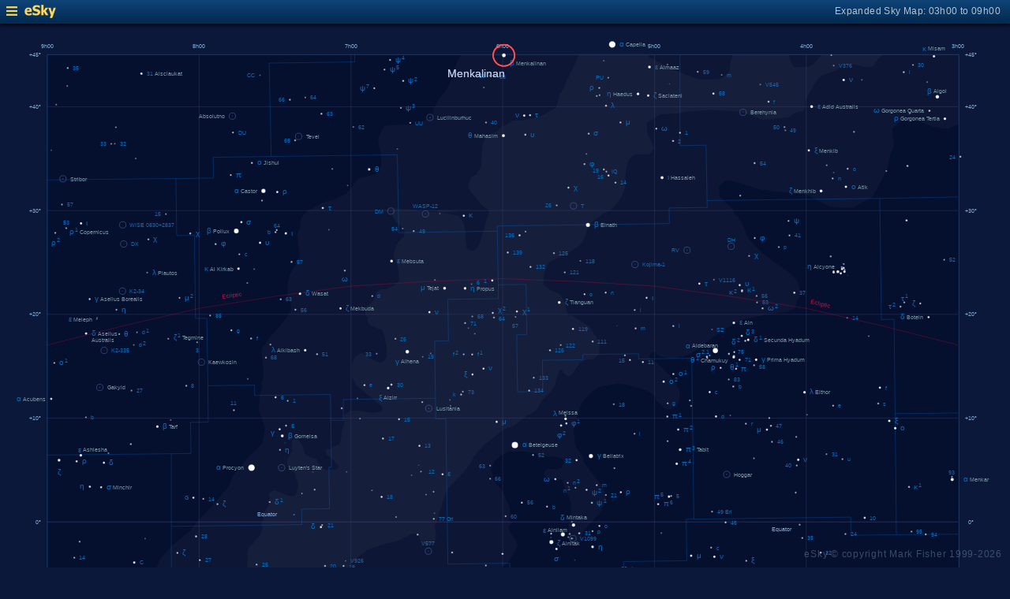

--- FILE ---
content_type: text/html; charset=UTF-8
request_url: https://www.glyphweb.com/esky/sky-maps/sky-map.php?id=06h00&ra=5%3A59%3A31.72&dec=44%3A56%3A50.76&l=Menkalinan&s=stars&e=menkalinan&a=b&t=30&smLabels=0&smColours=0&smGrid=1&smDeepSky=0&smConstellationNames=0&smConstellationSkeletons=0&smConstellationBorders=1&smWindowed=1
body_size: 1794
content:
<html>

    
<head>
<title>eSky Expanded Sky Map: 03h00 to 09h00</title>
<meta name="viewport" content="width=device-width" />
<meta name="robots" content="noindex" />
<link rel="stylesheet" href="../_resources/esky-2013.css" />
<link rel="shortcut icon" href="../esky-icon-80x80.png">
<link rel="apple-touch-icon" href="../esky-icon-80x80.png">

<script>
var menuOpen = false;
function toggleMenu() {
    var slider = document.getElementById('slider');
    var wrapper = document.getElementById('wrapper');
    var hamburger = document.getElementById('hamburger');
    if (menuOpen) {
        slider.style.left = '-250px';
        wrapper.style.marginLeft = '0';
        hamburger.src = '../_images-2013/hamburger-closed.png';
        menuOpen = false;
    } else {
        slider.style.left = '0';
        wrapper.style.marginLeft = '250px';
        hamburger.src = '../_images-2013/hamburger-open.png';
        menuOpen = true;
    }
}
</script>

<style>
body {
    font:12px arial;
    background-color:#0b1839;
    margin:0;
}
a {
    color:#3eb9f0;
    text-decoration:none;
}
hr {
    height:1px;
	border:none;
    border-top:1px solid #3e5873;
	outline:none;

}

#hamburger {
    height:12px;
    width:auto;
    position:absolute;
    top:8px;
    left:8px;
    cursor:pointer;
}
#eSkyLogo {
    margin-left:25px;
}

.slider {
    position:fixed;
    background-color:#21385B;
    top:0;
    bottom:0;
    width:250;
    padding-top:36px;
    padding-left:14px;
    box-sizing:border-box;
}
#slider {
    left:-250px;
    transition:left 0.5s;
	overflow-y:auto;
}
.slider h2 {
    margin-top:10px;
    margin-bottom:5px;
}
.slider p {
    margin:4px 0;
}
.slider p.unselected {
    margin-left:20px;
}
.checkmark {
    width:10px;
    height:10px;
    margin-right:10px;
    opacity:0.7;
}

.wrapper {
    padding-top:40px;
    box-sizing:border-box;
    text-align:center;
    vertical-align:middle;
}
#wrapper {
    margin-left:0;
    transition:margin-left 0.5s;
}
.mapTitle {
    position:absolute;
    text-align:right;
    top:7px;
    right:12px;
    opacity:0.7;
    letter-spacing:0.1mm;
}

.headerWrapper {
    height:30px;
    position:fixed;
    top:0;
    left:0;
    right:0;
    padding:6px;
    box-sizing:border-box;
}
.dynamicSkyMap {
    width:100%;
    height:auto;
}

.copyright {
    position:fixed;
    bottom:10px;
    right:10px;
    color:#6e88a3;
    text-align:right;
    opacity:0.5;
    border:none;
}

</style>
</head>

<body>
<div class="pageWrapper">
    
<div class="headerWrapper">
<img id="hamburger" onclick="toggleMenu()" src="../_images-2013/hamburger-closed.png" width="10" height="10" />
<a href="../default.htm" target="_blank"><img id="eSkyLogo" src="../_images-2013/sky-map-logo.png" width="40" height="17" /></a>
<div class="mapTitle">Expanded Sky Map: 03h00 to 09h00</div>
</div>

<div class="slider" id="slider">
<h2>Sky Maps</h2>
<p class="unselected"><a href="../sky-maps/sky-map.php?id=north&smLabels=0&smColours=0&smGrid=1&smDeepSky=0&smConstellationNames=0&smConstellationSkeletons=0&smConstellationBorders=1&smWindowed=1">Northern Sky</a></p><p class="unselected"><a href="../sky-maps/sky-map.php?id=00h00&smLabels=0&smColours=0&smGrid=1&smDeepSky=0&smConstellationNames=0&smConstellationSkeletons=0&smConstellationBorders=1&smWindowed=1">21h00 to 03h00</a></p><p class="selected"><img src="../_images-2013/checkmark.png" class="checkmark" width="5" height="5" /><a href="../sky-maps/sky-map.php?id=06h00&smLabels=0&smColours=0&smGrid=1&smDeepSky=0&smConstellationNames=0&smConstellationSkeletons=0&smConstellationBorders=1&smWindowed=1">03h00 to 09h00</a></p><p class="unselected"><a href="../sky-maps/sky-map.php?id=12h00&smLabels=0&smColours=0&smGrid=1&smDeepSky=0&smConstellationNames=0&smConstellationSkeletons=0&smConstellationBorders=1&smWindowed=1">09h00 to 15h00</a></p><p class="unselected"><a href="../sky-maps/sky-map.php?id=18h00&smLabels=0&smColours=0&smGrid=1&smDeepSky=0&smConstellationNames=0&smConstellationSkeletons=0&smConstellationBorders=1&smWindowed=1">15h00 to 21h00</a></p><p class="unselected"><a href="../sky-maps/sky-map.php?id=south&smLabels=0&smColours=0&smGrid=1&smDeepSky=0&smConstellationNames=0&smConstellationSkeletons=0&smConstellationBorders=1&smWindowed=1">Southern Sky</a></p><h2>Object Labels</h2>
<p class="selected"><img src="../_images-2013/checkmark.png" class="checkmark" width="5" height="5" /><a href="../sky-maps/sky-map.php?id=06h00&ra=5%3A59%3A31.72&dec=44%3A56%3A50.76&l=Menkalinan&s=stars&e=menkalinan&a=b&t=30&smLabels=0&smColours=0&smGrid=1&smDeepSky=0&smConstellationNames=0&smConstellationSkeletons=0&smConstellationBorders=1&smWindowed=1">Full</a></p><p class="unselected"><a href="../sky-maps/sky-map.php?id=06h00&ra=5%3A59%3A31.72&dec=44%3A56%3A50.76&l=Menkalinan&s=stars&e=menkalinan&a=b&t=30&smLabels=1&smColours=0&smGrid=1&smDeepSky=0&smConstellationNames=0&smConstellationSkeletons=0&smConstellationBorders=1&smWindowed=1">Bright stars only</a></p><p class="unselected"><a href="../sky-maps/sky-map.php?id=06h00&ra=5%3A59%3A31.72&dec=44%3A56%3A50.76&l=Menkalinan&s=stars&e=menkalinan&a=b&t=30&smLabels=2&smColours=0&smGrid=1&smDeepSky=0&smConstellationNames=0&smConstellationSkeletons=0&smConstellationBorders=1&smWindowed=1">Faded</a></p><p class="unselected"><a href="../sky-maps/sky-map.php?id=06h00&ra=5%3A59%3A31.72&dec=44%3A56%3A50.76&l=Menkalinan&s=stars&e=menkalinan&a=b&t=30&smLabels=3&smColours=0&smGrid=1&smDeepSky=0&smConstellationNames=0&smConstellationSkeletons=0&smConstellationBorders=1&smWindowed=1">None</a></p><h2>Star colours</h2>
<p class="unselected"><a href="../sky-maps/sky-map.php?id=06h00&ra=5%3A59%3A31.72&dec=44%3A56%3A50.76&l=Menkalinan&s=stars&e=menkalinan&a=b&t=30&smLabels=0&smColours=2&smGrid=1&smDeepSky=0&smConstellationNames=0&smConstellationSkeletons=0&smConstellationBorders=1&smWindowed=1">Intense</a></p><p class="unselected"><a href="../sky-maps/sky-map.php?id=06h00&ra=5%3A59%3A31.72&dec=44%3A56%3A50.76&l=Menkalinan&s=stars&e=menkalinan&a=b&t=30&smLabels=0&smColours=1&smGrid=1&smDeepSky=0&smConstellationNames=0&smConstellationSkeletons=0&smConstellationBorders=1&smWindowed=1">Subtle</a></p><p class="selected"><img src="../_images-2013/checkmark.png" class="checkmark" width="5" height="5" /><a href="../sky-maps/sky-map.php?id=06h00&ra=5%3A59%3A31.72&dec=44%3A56%3A50.76&l=Menkalinan&s=stars&e=menkalinan&a=b&t=30&smLabels=0&smColours=0&smGrid=1&smDeepSky=0&smConstellationNames=0&smConstellationSkeletons=0&smConstellationBorders=1&smWindowed=1">None</a></p><h2>Constellations</h2>
<p class="unselected"><a href="../sky-maps/sky-map.php?id=06h00&ra=5%3A59%3A31.72&dec=44%3A56%3A50.76&l=Menkalinan&s=stars&e=menkalinan&a=b&t=30&smLabels=0&smColours=0&smGrid=1&smDeepSky=0&smConstellationNames=1&smConstellationSkeletons=0&smConstellationBorders=1&smWindowed=1">Show names</a></p><p class="unselected"><a href="../sky-maps/sky-map.php?id=06h00&ra=5%3A59%3A31.72&dec=44%3A56%3A50.76&l=Menkalinan&s=stars&e=menkalinan&a=b&t=30&smLabels=0&smColours=0&smGrid=1&smDeepSky=0&smConstellationNames=0&smConstellationSkeletons=1&smConstellationBorders=1&smWindowed=1">Show skeletons</a></p><p class="selected"><img src="../_images-2013/checkmark.png" class="checkmark" width="5" height="5" /><a href="../sky-maps/sky-map.php?id=06h00&ra=5%3A59%3A31.72&dec=44%3A56%3A50.76&l=Menkalinan&s=stars&e=menkalinan&a=b&t=30&smLabels=0&smColours=0&smGrid=1&smDeepSky=0&smConstellationNames=0&smConstellationSkeletons=0&smConstellationBorders=0&smWindowed=1">Show borders</a></p><h2>Deep Sky Objects</h2>
<p class="unselected"><a href="../sky-maps/sky-map.php?id=06h00&ra=5%3A59%3A31.72&dec=44%3A56%3A50.76&l=Menkalinan&s=stars&e=menkalinan&a=b&t=30&smLabels=0&smColours=0&smGrid=1&smDeepSky=1&smConstellationNames=0&smConstellationSkeletons=0&smConstellationBorders=1&smWindowed=1">Show deep sky objects</a></p><h2>Gridlines</h2>
<p class="selected"><img src="../_images-2013/checkmark.png" class="checkmark" width="5" height="5" /><a href="../sky-maps/sky-map.php?id=06h00&ra=5%3A59%3A31.72&dec=44%3A56%3A50.76&l=Menkalinan&s=stars&e=menkalinan&a=b&t=30&smLabels=0&smColours=0&smGrid=0&smDeepSky=0&smConstellationNames=0&smConstellationSkeletons=0&smConstellationBorders=1&smWindowed=1">Show gridlines</a></p>
</div>

<div class="wrapper" id="wrapper">
<object data="../sky-maps/dynamic-sky-06h00.php?id=06h00&ra=5%3A59%3A31.72&dec=44%3A56%3A50.76&l=Menkalinan&s=stars&e=menkalinan&a=b&t=30&smLabels=0&smColours=0&smGrid=1&smDeepSky=0&smConstellationNames=0&smConstellationSkeletons=0&smConstellationBorders=1&smWindowed=1" type="image/svg+xml" class="dynamicSkyMap"></object>
<div class="copyright">
eSky &copy; copyright Mark Fisher 1999-2026</div>
</div>

</div>
</body>

</html>
